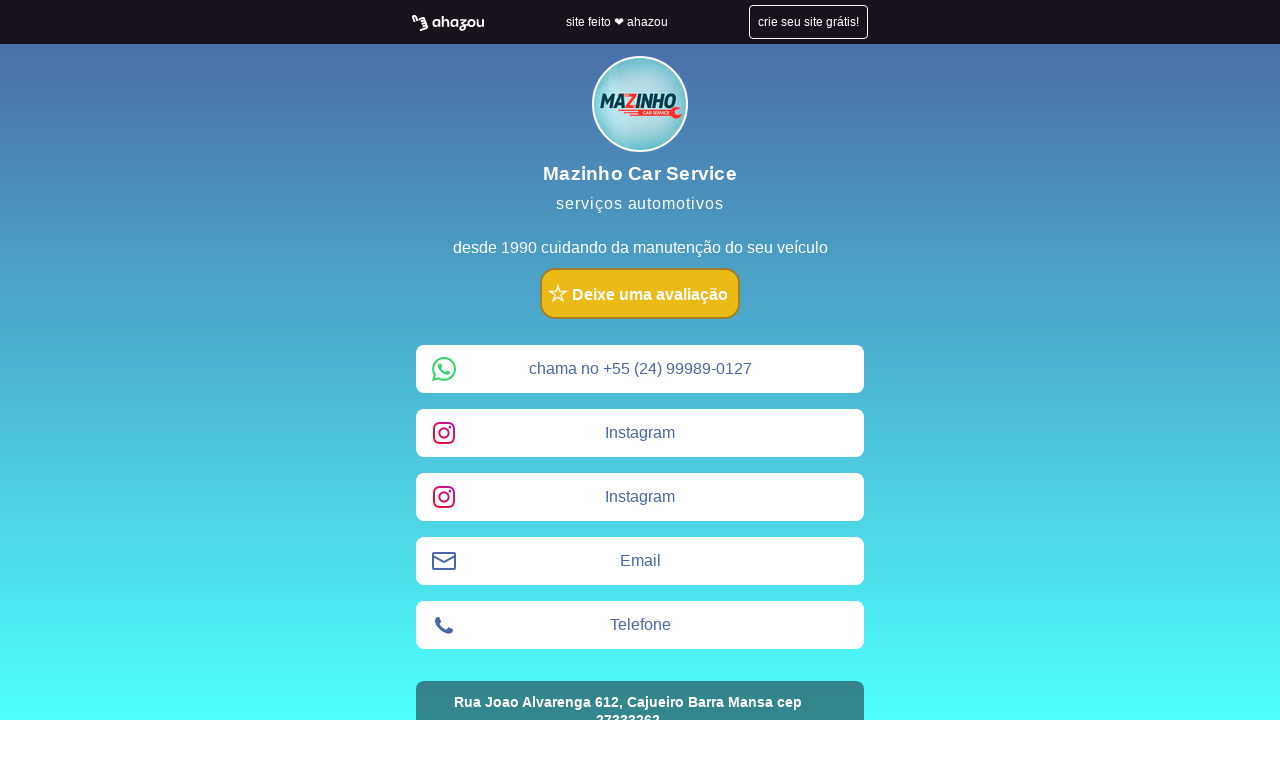

--- FILE ---
content_type: text/html; charset=utf-8
request_url: https://me.ahazou.com/mazinho-car-service
body_size: 11706
content:
<!DOCTYPE html><html lang="pt-BR" amp i-amphtml-layout i-amphtml-no-boilerplate transformed="self;v=1"><head><meta charset="utf-8"><meta name="viewport" content="width=device-width,minimum-scale=1,initial-scale=1"><meta name="description" content="desde 1990 cuidando da manutenção do seu veículo em serviços automotivos" class="jsx-3863379991"><meta name="theme-color" content="#4B66A3" class="jsx-3863379991"><meta property="og:locale" content="pt_BR" class="jsx-3863379991"><meta property="og:url" content="https://me.ahazou.com/mazinho-car-service" class="jsx-3863379991"><meta property="og:title" content="Mazinho Car Service - serviços automotivos - serviços automotivos" class="jsx-3863379991"><meta property="og:site_name" content="Cartão de visita de Mazinho Car Service - serviços automotivos" class="jsx-3863379991"><meta property="og:description" content="desde 1990 cuidando da manutenção do seu veículo" class="jsx-3863379991"><meta property="og:image" content="https://platform-images.dev.cloud.ahazou.com/60b9367d5996d50001bc18af/logos/mazinho-car-service-servicos-automotivos-c2fa18a4-64ab-4428-9a71-719b1efba48d.jpeg" class="jsx-3863379991"><meta property="og:image:type" content="image/jpeg" class="jsx-3863379991"><meta property="og:image:width" content="96" class="jsx-3863379991"><meta property="og:image:height" content="96" class="jsx-3863379991"><meta property="og:type" content="website" class="jsx-3863379991"><meta name="twitter:card" content="summary" class="jsx-3863379991"><meta name="twitter:url" content="https://me.ahazou.com/mazinho-car-service" class="jsx-3863379991"><meta name="twitter:site" content="https://me.ahazou.com/mazinho-car-service" class="jsx-3863379991"><meta name="twitter:title" content="Mazinho Car Service - serviços automotivos" class="jsx-3863379991"><meta name="twitter:description" content="desde 1990 cuidando da manutenção do seu veículo" class="jsx-3863379991"><meta name="twitter:image" content="https://platform-images.dev.cloud.ahazou.com/60b9367d5996d50001bc18af/logos/mazinho-car-service-servicos-automotivos-c2fa18a4-64ab-4428-9a71-719b1efba48d.jpeg" class="jsx-3863379991"><meta name="google-site-verification" content="Sz9UNpTaazS1NvE-RgSTm7t2fU68qTpqYMNJ1HynTfs" class="jsx-3863379991"><meta name="robots" content="index, follow" class="jsx-3863379991"><meta name="next-head-count" content="29"><meta name="next-font-preconnect"><style amp-runtime i-amphtml-version="012507172035000">html{overflow-x:hidden!important}html.i-amphtml-fie{height:100%!important;width:100%!important}html:not([amp4ads]),html:not([amp4ads]) body{height:auto!important}html:not([amp4ads]) body{margin:0!important}body{-webkit-text-size-adjust:100%;-moz-text-size-adjust:100%;-ms-text-size-adjust:100%;text-size-adjust:100%}html.i-amphtml-singledoc.i-amphtml-embedded{-ms-touch-action:pan-y pinch-zoom;touch-action:pan-y pinch-zoom}html.i-amphtml-fie>body,html.i-amphtml-singledoc>body{overflow:visible!important}html.i-amphtml-fie:not(.i-amphtml-inabox)>body,html.i-amphtml-singledoc:not(.i-amphtml-inabox)>body{position:relative!important}html.i-amphtml-ios-embed-legacy>body{overflow-x:hidden!important;overflow-y:auto!important;position:absolute!important}html.i-amphtml-ios-embed{overflow-y:auto!important;position:static}#i-amphtml-wrapper{overflow-x:hidden!important;overflow-y:auto!important;position:absolute!important;top:0!important;left:0!important;right:0!important;bottom:0!important;margin:0!important;display:block!important}html.i-amphtml-ios-embed.i-amphtml-ios-overscroll,html.i-amphtml-ios-embed.i-amphtml-ios-overscroll>#i-amphtml-wrapper{-webkit-overflow-scrolling:touch!important}#i-amphtml-wrapper>body{position:relative!important;border-top:1px solid transparent!important}#i-amphtml-wrapper+body{visibility:visible}#i-amphtml-wrapper+body .i-amphtml-lightbox-element,#i-amphtml-wrapper+body[i-amphtml-lightbox]{visibility:hidden}#i-amphtml-wrapper+body[i-amphtml-lightbox] .i-amphtml-lightbox-element{visibility:visible}#i-amphtml-wrapper.i-amphtml-scroll-disabled,.i-amphtml-scroll-disabled{overflow-x:hidden!important;overflow-y:hidden!important}amp-instagram{padding:54px 0px 0px!important;background-color:#fff}amp-iframe iframe{box-sizing:border-box!important}[amp-access][amp-access-hide]{display:none}[subscriptions-dialog],body:not(.i-amphtml-subs-ready) [subscriptions-action],body:not(.i-amphtml-subs-ready) [subscriptions-section]{display:none!important}amp-experiment,amp-live-list>[update]{display:none}amp-list[resizable-children]>.i-amphtml-loading-container.amp-hidden{display:none!important}amp-list [fetch-error],amp-list[load-more] [load-more-button],amp-list[load-more] [load-more-end],amp-list[load-more] [load-more-failed],amp-list[load-more] [load-more-loading]{display:none}amp-list[diffable] div[role=list]{display:block}amp-story-page,amp-story[standalone]{min-height:1px!important;display:block!important;height:100%!important;margin:0!important;padding:0!important;overflow:hidden!important;width:100%!important}amp-story[standalone]{background-color:#000!important;position:relative!important}amp-story-page{background-color:#757575}amp-story .amp-active>div,amp-story .i-amphtml-loader-background{display:none!important}amp-story-page:not(:first-of-type):not([distance]):not([active]){transform:translateY(1000vh)!important}amp-autocomplete{position:relative!important;display:inline-block!important}amp-autocomplete>input,amp-autocomplete>textarea{padding:0.5rem;border:1px solid rgba(0,0,0,.33)}.i-amphtml-autocomplete-results,amp-autocomplete>input,amp-autocomplete>textarea{font-size:1rem;line-height:1.5rem}[amp-fx^=fly-in]{visibility:hidden}amp-script[nodom],amp-script[sandboxed]{position:fixed!important;top:0!important;width:1px!important;height:1px!important;overflow:hidden!important;visibility:hidden}
/*# sourceURL=/css/ampdoc.css*/[hidden]{display:none!important}.i-amphtml-element{display:inline-block}.i-amphtml-blurry-placeholder{transition:opacity 0.3s cubic-bezier(0.0,0.0,0.2,1)!important;pointer-events:none}[layout=nodisplay]:not(.i-amphtml-element){display:none!important}.i-amphtml-layout-fixed,[layout=fixed][width][height]:not(.i-amphtml-layout-fixed){display:inline-block;position:relative}.i-amphtml-layout-responsive,[layout=responsive][width][height]:not(.i-amphtml-layout-responsive),[width][height][heights]:not([layout]):not(.i-amphtml-layout-responsive),[width][height][sizes]:not(img):not([layout]):not(.i-amphtml-layout-responsive){display:block;position:relative}.i-amphtml-layout-intrinsic,[layout=intrinsic][width][height]:not(.i-amphtml-layout-intrinsic){display:inline-block;position:relative;max-width:100%}.i-amphtml-layout-intrinsic .i-amphtml-sizer{max-width:100%}.i-amphtml-intrinsic-sizer{max-width:100%;display:block!important}.i-amphtml-layout-container,.i-amphtml-layout-fixed-height,[layout=container],[layout=fixed-height][height]:not(.i-amphtml-layout-fixed-height){display:block;position:relative}.i-amphtml-layout-fill,.i-amphtml-layout-fill.i-amphtml-notbuilt,[layout=fill]:not(.i-amphtml-layout-fill),body noscript>*{display:block;overflow:hidden!important;position:absolute;top:0;left:0;bottom:0;right:0}body noscript>*{position:absolute!important;width:100%;height:100%;z-index:2}body noscript{display:inline!important}.i-amphtml-layout-flex-item,[layout=flex-item]:not(.i-amphtml-layout-flex-item){display:block;position:relative;-ms-flex:1 1 auto;flex:1 1 auto}.i-amphtml-layout-fluid{position:relative}.i-amphtml-layout-size-defined{overflow:hidden!important}.i-amphtml-layout-awaiting-size{position:absolute!important;top:auto!important;bottom:auto!important}i-amphtml-sizer{display:block!important}@supports (aspect-ratio:1/1){i-amphtml-sizer.i-amphtml-disable-ar{display:none!important}}.i-amphtml-blurry-placeholder,.i-amphtml-fill-content{display:block;height:0;max-height:100%;max-width:100%;min-height:100%;min-width:100%;width:0;margin:auto}.i-amphtml-layout-size-defined .i-amphtml-fill-content{position:absolute;top:0;left:0;bottom:0;right:0}.i-amphtml-replaced-content,.i-amphtml-screen-reader{padding:0!important;border:none!important}.i-amphtml-screen-reader{position:fixed!important;top:0px!important;left:0px!important;width:4px!important;height:4px!important;opacity:0!important;overflow:hidden!important;margin:0!important;display:block!important;visibility:visible!important}.i-amphtml-screen-reader~.i-amphtml-screen-reader{left:8px!important}.i-amphtml-screen-reader~.i-amphtml-screen-reader~.i-amphtml-screen-reader{left:12px!important}.i-amphtml-screen-reader~.i-amphtml-screen-reader~.i-amphtml-screen-reader~.i-amphtml-screen-reader{left:16px!important}.i-amphtml-unresolved{position:relative;overflow:hidden!important}.i-amphtml-select-disabled{-webkit-user-select:none!important;-ms-user-select:none!important;user-select:none!important}.i-amphtml-notbuilt,[layout]:not(.i-amphtml-element),[width][height][heights]:not([layout]):not(.i-amphtml-element),[width][height][sizes]:not(img):not([layout]):not(.i-amphtml-element){position:relative;overflow:hidden!important;color:transparent!important}.i-amphtml-notbuilt:not(.i-amphtml-layout-container)>*,[layout]:not([layout=container]):not(.i-amphtml-element)>*,[width][height][heights]:not([layout]):not(.i-amphtml-element)>*,[width][height][sizes]:not([layout]):not(.i-amphtml-element)>*{display:none}amp-img:not(.i-amphtml-element)[i-amphtml-ssr]>img.i-amphtml-fill-content{display:block}.i-amphtml-notbuilt:not(.i-amphtml-layout-container),[layout]:not([layout=container]):not(.i-amphtml-element),[width][height][heights]:not([layout]):not(.i-amphtml-element),[width][height][sizes]:not(img):not([layout]):not(.i-amphtml-element){color:transparent!important;line-height:0!important}.i-amphtml-ghost{visibility:hidden!important}.i-amphtml-element>[placeholder],[layout]:not(.i-amphtml-element)>[placeholder],[width][height][heights]:not([layout]):not(.i-amphtml-element)>[placeholder],[width][height][sizes]:not([layout]):not(.i-amphtml-element)>[placeholder]{display:block;line-height:normal}.i-amphtml-element>[placeholder].amp-hidden,.i-amphtml-element>[placeholder].hidden{visibility:hidden}.i-amphtml-element:not(.amp-notsupported)>[fallback],.i-amphtml-layout-container>[placeholder].amp-hidden,.i-amphtml-layout-container>[placeholder].hidden{display:none}.i-amphtml-layout-size-defined>[fallback],.i-amphtml-layout-size-defined>[placeholder]{position:absolute!important;top:0!important;left:0!important;right:0!important;bottom:0!important;z-index:1}amp-img[i-amphtml-ssr]:not(.i-amphtml-element)>[placeholder]{z-index:auto}.i-amphtml-notbuilt>[placeholder]{display:block!important}.i-amphtml-hidden-by-media-query{display:none!important}.i-amphtml-element-error{background:red!important;color:#fff!important;position:relative!important}.i-amphtml-element-error:before{content:attr(error-message)}i-amp-scroll-container,i-amphtml-scroll-container{position:absolute;top:0;left:0;right:0;bottom:0;display:block}i-amp-scroll-container.amp-active,i-amphtml-scroll-container.amp-active{overflow:auto;-webkit-overflow-scrolling:touch}.i-amphtml-loading-container{display:block!important;pointer-events:none;z-index:1}.i-amphtml-notbuilt>.i-amphtml-loading-container{display:block!important}.i-amphtml-loading-container.amp-hidden{visibility:hidden}.i-amphtml-element>[overflow]{cursor:pointer;position:relative;z-index:2;visibility:hidden;display:initial;line-height:normal}.i-amphtml-layout-size-defined>[overflow]{position:absolute}.i-amphtml-element>[overflow].amp-visible{visibility:visible}template{display:none!important}.amp-border-box,.amp-border-box *,.amp-border-box :after,.amp-border-box :before{box-sizing:border-box}amp-pixel{display:none!important}amp-analytics,amp-auto-ads,amp-story-auto-ads{position:fixed!important;top:0!important;width:1px!important;height:1px!important;overflow:hidden!important;visibility:hidden}amp-story{visibility:hidden!important}html.i-amphtml-fie>amp-analytics{position:initial!important}[visible-when-invalid]:not(.visible),form [submit-error],form [submit-success],form [submitting]{display:none}amp-accordion{display:block!important}@media (min-width:1px){:where(amp-accordion>section)>:first-child{margin:0;background-color:#efefef;padding-right:20px;border:1px solid #dfdfdf}:where(amp-accordion>section)>:last-child{margin:0}}amp-accordion>section{float:none!important}amp-accordion>section>*{float:none!important;display:block!important;overflow:hidden!important;position:relative!important}amp-accordion,amp-accordion>section{margin:0}amp-accordion:not(.i-amphtml-built)>section>:last-child{display:none!important}amp-accordion:not(.i-amphtml-built)>section[expanded]>:last-child{display:block!important}
/*# sourceURL=/css/ampshared.css*/</style><script async src="https://cdn.ampproject.org/v0.mjs" type="module" crossorigin="anonymous"></script><script async nomodule src="https://cdn.ampproject.org/v0.js" crossorigin="anonymous"></script><script async src="https://cdn.ampproject.org/v0/amp-analytics-0.1.mjs" custom-element="amp-analytics" type="module" crossorigin="anonymous"></script><script async nomodule src="https://cdn.ampproject.org/v0/amp-analytics-0.1.js" crossorigin="anonymous" custom-element="amp-analytics"></script><script async src="https://cdn.ampproject.org/v0/amp-form-0.1.mjs" custom-element="amp-form" type="module" crossorigin="anonymous"></script><script async nomodule src="https://cdn.ampproject.org/v0/amp-form-0.1.js" crossorigin="anonymous" custom-element="amp-form"></script><script async src="https://cdn.ampproject.org/v0/amp-lightbox-0.1.mjs" custom-element="amp-lightbox" type="module" crossorigin="anonymous"></script><script async nomodule src="https://cdn.ampproject.org/v0/amp-lightbox-0.1.js" crossorigin="anonymous" custom-element="amp-lightbox"></script><link rel="icon" sizes="192x192" href="/static/images/homeicon-192x192.png" class="jsx-3863379991"><link rel="icon" href="/favicon.ico" class="jsx-3863379991"><script type="application/ld+json" class="jsx-4f84f01344132ab6">{"@context":"https://schema.org","@type":"LocalBusiness","image":"https://platform-images.dev.cloud.ahazou.com/60b9367d5996d50001bc18af/logos/mazinho-car-service-servicos-automotivos-c2fa18a4-64ab-4428-9a71-719b1efba48d.jpeg","name":"Mazinho Car Service","url":"https://ahz.bio/mazinho-car-service","telephone":"+55 (24) 99989-0127","address":{"@type":"PostalAddress","addressLocality":"Rua Joao Alvarenga 612, Cajueiro Barra Mansa cep 27333262"},"priceRange":"$","aggregateRating":null,"review":[]}</script><title class="jsx-3863379991">Mazinho Car Service - serviços automotivos</title><link rel="apple-touch-icon" href="/static/images/homeicon-192x192.png" class="jsx-3863379991"><link rel="manifest" href="/manifest.json" class="jsx-3863379991"><link rel="amphtml" href="https://me.ahazou.com/mazinho-car-service" class="jsx-3863379991"><link rel="canonical" href="https://me.ahazou.com/mazinho-car-service" class="jsx-3863379991"><style amp-custom>.lightboxWrapper.jsx-100746c5370cba4f{color:#fff;width:100%;height:100%;display:-webkit-box;display:-webkit-flex;display:-moz-box;display:-ms-flexbox;display:flex;-webkit-box-align:center;-webkit-align-items:center;-moz-box-align:center;-ms-flex-align:center;align-items:center;-webkit-box-pack:center;-webkit-justify-content:center;-moz-box-pack:center;-ms-flex-pack:center;justify-content:center}.lightboxContent.jsx-100746c5370cba4f{max-width:90vw;background:#fff;-webkit-box-shadow:0 4px 16px rgba(25,18,28,.16);-moz-box-shadow:0 4px 16px rgba(25,18,28,.16);box-shadow:0 4px 16px rgba(25,18,28,.16);-webkit-border-radius:16px;-moz-border-radius:16px;border-radius:16px;padding:16px;position:relative;color:#000}.buttonClose.jsx-100746c5370cba4f{margin:0 0 0 auto}.c-theme.jsx-2685190678,.c-theme.jsx-2685190678 .jsx-2685190678,.c-theme.jsx-2685190678 svg.jsx-2685190678,.c-theme.jsx-2685190678 svg.jsx-2685190678>path.jsx-2685190678{color:#4b66a3;fill:#4b66a3}.amp-button.jsx-2685190678 span.jsx-2685190678{color:#4b66a3;text-align:center;display:inline-block;overflow-wrap:break-word;word-wrap:break-word;-webkit-hyphens:auto;-moz-hyphens:auto;-ms-hyphens:auto;hyphens:auto;max-width:100%}.row.jsx-2685190678{margin:8px 0}.c-theme.jsx-1455178088,.c-theme.jsx-1455178088 .jsx-1455178088,.c-theme.jsx-1455178088 svg.jsx-1455178088,.c-theme.jsx-1455178088 svg.jsx-1455178088>path.jsx-1455178088{color:#4b66a3;fill:#4b66a3}.amp-button.jsx-1455178088 span.jsx-1455178088{color:#4b66a3;text-align:center}.row.jsx-1455178088{margin:8px 0}.lightboxContainer.jsx-1455178088{background:rgba(0,0,0,.8);position:absolute}.lightboxContainer.jsx-1455178088,.lightboxWrapper.jsx-1455178088{width:100%;height:100%;display:-webkit-box;display:-webkit-flex;display:-moz-box;display:-ms-flexbox;display:flex;-webkit-box-align:center;-webkit-align-items:center;-moz-box-align:center;-ms-flex-align:center;align-items:center;-webkit-box-pack:center;-webkit-justify-content:center;-moz-box-pack:center;-ms-flex-pack:center;justify-content:center}.lightboxWrapper.jsx-1455178088{color:#fff}.lightboxContent.jsx-1455178088{max-width:90vw;background:#fff;-webkit-box-shadow:0 4px 16px rgba(25,18,28,.16);-moz-box-shadow:0 4px 16px rgba(25,18,28,.16);box-shadow:0 4px 16px rgba(25,18,28,.16);-webkit-border-radius:16px;-moz-border-radius:16px;border-radius:16px;padding:16px;position:relative;color:#000}.buttonClose.jsx-1455178088{margin:0 0 0 auto}.card.jsx-1e913c76a68b01bb{display:-webkit-box;display:-webkit-flex;display:-moz-box;display:-ms-flexbox;display:flex;-webkit-box-orient:horizontal;-webkit-box-direction:normal;-webkit-flex-flow:row wrap;-moz-box-orient:horizontal;-moz-box-direction:normal;-ms-flex-flow:row wrap;flex-flow:row wrap;-webkit-box-align:center;-webkit-align-items:center;-moz-box-align:center;-ms-flex-align:center;align-items:center;-webkit-box-pack:center;-webkit-justify-content:center;-moz-box-pack:center;-ms-flex-pack:center;justify-content:center;padding:16px 56px;background:-webkit-linear-gradient(340.79deg,#7900ad,#3a0053);background:-moz-linear-gradient(340.79deg,#7900ad,#3a0053);background:-o-linear-gradient(340.79deg,#7900ad,#3a0053);background:linear-gradient(109.21deg,#7900ad,#3a0053);-webkit-box-sizing:border-box;-moz-box-sizing:border-box;box-sizing:border-box;-webkit-border-radius:8px;-moz-border-radius:8px;border-radius:8px;margin:32px 0 0;font-size:16px;color:#fff;width:100%;text-align:center}.card.jsx-1e913c76a68b01bb a.jsx-1e913c76a68b01bb{text-decoration:none}.ahzBannerContainer.jsx-20d11ef064f68cb1{background:#19121c;max-height:44px;-webkit-box-pack:center;-webkit-justify-content:center;-moz-box-pack:center;-ms-flex-pack:center;justify-content:center;color:#fff;position:fixed;top:0;left:0;font-size:12px;right:0;z-index:9999}.ahzBannerContainer-wrapper.jsx-20d11ef064f68cb1,.ahzBannerContainer.jsx-20d11ef064f68cb1{display:-webkit-box;display:-webkit-flex;display:-moz-box;display:-ms-flexbox;display:flex}.ahzBannerContainer-wrapper.jsx-20d11ef064f68cb1{width:100%;max-width:480px;padding:8px 12px;text-align:center;-webkit-box-align:center;-webkit-align-items:center;-moz-box-align:center;-ms-flex-align:center;align-items:center;-webkit-box-pack:justify;-webkit-justify-content:space-between;-moz-box-pack:justify;-ms-flex-pack:justify;justify-content:space-between;text-decoration:none}.ahzBannerContainer-text.jsx-20d11ef064f68cb1{line-height:12px;margin:0 16px}.ahzBannerContainer-button.jsx-20d11ef064f68cb1{padding:4px 8px;border:1px solid#fff;-webkit-border-radius:4px;-moz-border-radius:4px;border-radius:4px;display:-webkit-box;display:-webkit-flex;display:-moz-box;display:-ms-flexbox;display:flex;-webkit-box-align:center;-webkit-align-items:center;-moz-box-align:center;-ms-flex-align:center;align-items:center;text-align:center}html{-ms-touch-action:-ms-manipulation;-ms-touch-action:manipulation;touch-action:manipulation;line-height:1.15;text-size-adjust:100%;-webkit-text-size-adjust:100%}body{margin:0;font-size:16px;font-family:Inter,sans-serif;background:#fff;color:#000;line-height:1.5rem;min-width:315px;min-height:100vh;overflow-x:hidden;-webkit-font-smoothing:antialiased;scroll-behavior:smooth;text-rendering:optimizeSpeed}h1{font-size:2em;margin:.67em 0}a{background-color:transparent;-webkit-text-decoration-skip:objects}b,strong{font-weight:inherit;font-weight:bolder}small{font-size:80%}img{border-style:none}svg:not(:root){overflow:hidden}button,input,optgroup,select,textarea{font-family:sans-serif;font-size:100%;line-height:1.15;margin:0}button,input{overflow:visible}button,select{text-transform:none}[type=reset],[type=submit],button,html [type=button]{-webkit-appearance:button}[hidden],template{display:none}*{-webkit-box-sizing:border-box;-moz-box-sizing:border-box;box-sizing:border-box}main{margin:0 auto;color:#fff;width:100vw;min-height:100vh;max-width:100%;top:0;bottom:0}main.themable{background-image:-webkit-linear-gradient(top,rgba(72,0,102,.6) 0,rgba(170,0,173,0) 100%);background-image:-moz-linear-gradient(top,rgba(72,0,102,.6) 0,rgba(170,0,173,0) 100%);background-image:-o-linear-gradient(top,rgba(72,0,102,.6) 0,rgba(170,0,173,0) 100%);background-image:linear-gradient(180deg,rgba(72,0,102,.6) 0,rgba(170,0,173,0) 100%);background-color:#4fffff;background-repeat:no-repeat;background-attachment:fixed}p{padding:0;margin:0}.h1,h1{line-height:2.25rem}.h1,.h2,h1,h2{font-size:2rem}.h3,h3{font-size:1rem;line-height:1.25rem}.h4,h4{font-size:.925rem;line-height:1rem}h1,h2,h3,h4,h5,h6{margin:0;padding:0;font-weight:600;letter-spacing:.06em}a,a:active,a:visited{color:inherit}.amp-container{width:100%}.amp-icon svg{max-width:100%;max-height:100%}.amp-icon-l{width:32px;height:32px}.header-infos{margin-bottom:32px}.container-max{max-width:480px;margin:0 auto;padding:48px 16px;display:-webkit-box;display:-webkit-flex;display:-moz-box;display:-ms-flexbox;display:flex;-webkit-box-orient:vertical;-webkit-box-direction:normal;-webkit-flex-direction:column;-moz-box-orient:vertical;-moz-box-direction:normal;-ms-flex-direction:column;flex-direction:column;-webkit-box-pack:center;-webkit-justify-content:center;-moz-box-pack:center;-ms-flex-pack:center;justify-content:center}.bold{font-weight:500}.center{text-align:center}.border-box{-webkit-box-sizing:border-box;-moz-box-sizing:border-box;box-sizing:border-box}.mt0{margin-top:0}.mt1{margin-top:.5rem}.mt2{margin-top:1rem}.mb2{margin-bottom:1rem}.flex{display:box;display:flexbox;display:-webkit-box;display:-webkit-flex;display:-moz-box;display:-ms-flexbox;display:flex}.flex-column{box-orient:vertical;box-direction:normal;-webkit-box-orient:vertical;-webkit-box-direction:normal;-webkit-flex-direction:column;-moz-box-orient:vertical;-moz-box-direction:normal;-ms-flex-direction:column;flex-direction:column}.items-center{box-align:center;flex-align:center;-webkit-box-align:center;-webkit-align-items:center;-moz-box-align:center;-ms-flex-align:center;align-items:center}.absolute{position:absolute}.left-12{left:12px}.amp-button,.amp-button-round,.amp-button-round-extra-small,.amp-button-round-small,.amp-button-small{display:-webkit-box;display:-webkit-flex;display:-moz-box;display:-ms-flexbox;display:flex;-webkit-box-align:center;-webkit-align-items:center;-moz-box-align:center;-ms-flex-align:center;align-items:center;-webkit-box-pack:center;-webkit-justify-content:center;-moz-box-pack:center;-ms-flex-pack:center;justify-content:center;border:none;letter-spacing:0;cursor:pointer;-webkit-transition:all .2s ease;-moz-transition:all .2s ease;-o-transition:all .2s ease;transition:all .2s ease;text-transform:none;text-decoration:none;line-height:1em;outline:none;-webkit-tap-highlight-color:transparent;min-height:48px;padding:12px calc(32px + 16px);font-size:1rem;font-weight:500;-webkit-border-radius:48px;-moz-border-radius:48px;border-radius:48px;color:#53445b;background:#f3f2f4;position:relative}.amp-contact-button{-webkit-border-radius:8px;-moz-border-radius:8px;border-radius:8px}.bg-light{background-color:#fff}.fieldTextAMP{border:1px solid#b9b3bc;-webkit-box-sizing:border-box;-moz-box-sizing:border-box;box-sizing:border-box;-webkit-border-radius:8px;-moz-border-radius:8px;border-radius:8px;padding:12px;margin:16px 0;width:100%}.fieldTextAMP:focus{outline:0 none;border:1px solid#56007b}.fieldTextAMP[aria-invalid=true].user-invalid{border-color:red}.fieldTextAMP[aria-invalid=true].user-invalid+p{display:none}.fieldTextAMP.fieldTextWithHelper{margin-bottom:0}.fieldTextHelp{margin:4px 0 16px 12px}.buttonAMP{display:-webkit-inline-box;display:-webkit-inline-flex;display:-moz-inline-box;display:-ms-inline-flexbox;display:inline-flex;-webkit-box-orient:horizontal;-webkit-box-direction:normal;-webkit-flex-direction:row;-moz-box-orient:horizontal;-moz-box-direction:normal;-ms-flex-direction:row;flex-direction:row;-webkit-box-pack:center;-webkit-justify-content:center;-moz-box-pack:center;-ms-flex-pack:center;justify-content:center;-webkit-box-align:center;-webkit-align-items:center;-moz-box-align:center;-ms-flex-align:center;align-items:center;padding:12px;margin:12px 0;font-weight:500;font-size:16px;line-height:130%;border:0}.buttonAMP.withPrefixIcon{position:relative}.buttonAMP.variantSecondary{background:#f3f2f4;-webkit-border-radius:64px;-moz-border-radius:64px;border-radius:64px;color:#53445b}html .buttonAMP.variantSecondary svg{fill:#6a5d70}.buttonAMP.displayCircular{padding:0;line-height:12px}.buttonAMP.fullSize{width:100%}.typography{font-style:normal}.typography.displayM{font-weight:700;font-size:19px;line-height:130%;color:#000}.typography.bodyS{font-weight:400;font-size:14px;line-height:150%;color:#7d7283}.typography.bodyXS{font-weight:400;font-size:12px;line-height:130%;color:#7d7283}.typography.error{color:red}.poweredBy{display:-webkit-box;display:-webkit-flex;display:-moz-box;display:-ms-flexbox;display:flex;-webkit-box-pack:justify;-webkit-justify-content:space-between;-moz-box-pack:justify;-ms-flex-pack:justify;justify-content:space-between;-webkit-box-align:center;-webkit-align-items:center;-moz-box-align:center;-ms-flex-align:center;align-items:center;-webkit-box-orient:horizontal;-webkit-box-direction:normal;-webkit-flex-direction:row;-moz-box-orient:horizontal;-moz-box-direction:normal;-ms-flex-direction:row;flex-direction:row;margin-bottom:24px;text-decoration:none;width:150px}.amp-button span{font-family:Inter,sans-serif}.section_title{line-height:130%;text-align:center;letter-spacing:.25px;font-weight:700;font-size:19px;margin:0 0 8px}.row{margin:var(--spacing-l)0}.row .full{width:100%}.logos-item-wrap img,.user_logo .amp-img img{-o-object-fit:contain;object-fit:contain}.user_logo{width:96px;height:96px;overflow:hidden;display:-webkit-box;display:-webkit-flex;display:-moz-box;display:-ms-flexbox;display:flex;-webkit-box-align:center;-webkit-align-items:center;-moz-box-align:center;-ms-flex-align:center;align-items:center;-webkit-box-pack:center;-webkit-justify-content:center;-moz-box-pack:center;-ms-flex-pack:center;justify-content:center;-webkit-border-radius:50%;-moz-border-radius:50%;border-radius:50%;border:2px solid#fff;background-color:#fff;position:relative}.user_logo img{-o-object-fit:contain;object-fit:contain}.buttom_review{background:#ebba17;margin:10px;text-decoration:none;padding:10px;-webkit-border-radius:15px;-moz-border-radius:15px;border-radius:15px;font-weight:700;border:2px solid#a17e27}.rating_point{-webkit-border-radius:50%;-moz-border-radius:50%;border-radius:50%;border:solid 1px#d7ae48;padding:10px 5px;font-size:20px;font-weight:900;background:-webkit-linear-gradient(bottom,rgba(215,174,72,.1),rgba(215,174,72,.1)),-webkit-linear-gradient(top,rgba(231,172,26,.16) 0,rgba(215,174,72,.16) .01%);background:-moz-linear-gradient(bottom,rgba(215,174,72,.1),rgba(215,174,72,.1)),-moz-linear-gradient(top,rgba(231,172,26,.16) 0,rgba(215,174,72,.16) .01%);background:-o-linear-gradient(bottom,rgba(215,174,72,.1),rgba(215,174,72,.1)),-o-linear-gradient(top,rgba(231,172,26,.16) 0,rgba(215,174,72,.16) .01%);background:linear-gradient(0deg,rgba(215,174,72,.1),rgba(215,174,72,.1)),linear-gradient(180deg,rgba(231,172,26,.16) 0,rgba(215,174,72,.16) .01%);color:#d7ae48;z-index:10;margin-top:-20px;margin-left:70px}.row.footer-infos{margin-top:0}.user_title{font-weight:900;font-size:28px;margin:16px 0 8px}.user_industry{font-weight:400;font-size:16px;margin:0 0 24px;text-align:center}.address-box,.user_bio,.user_industry{line-height:130%}.address-box{background-color:rgba(25,18,28,.5);-webkit-border-radius:8px;-moz-border-radius:8px;border-radius:8px;color:#fff;fill:#fff;font-size:14px;margin:16px 0 0;padding:12px 16px;min-height:48px;text-align:center;position:relative;display:-webkit-box;display:-webkit-flex;display:-moz-box;display:-ms-flexbox;display:flex;-webkit-box-align:center;-webkit-align-items:center;-moz-box-align:center;-ms-flex-align:center;align-items:center;-webkit-box-pack:center;-webkit-justify-content:center;-moz-box-pack:center;-ms-flex-pack:center;justify-content:center;width:100%}.address-box .icon{margin-right:auto}.address-box .text{word-wrap:break-word;-webkit-hyphens:auto;-moz-hyphens:auto;-ms-hyphens:auto;hyphens:auto;font-style:normal;max-width:100%;margin-left:-32px;text-align:center;width:100%;padding:0 0 0 40px;display:block;margin-right:32px}.row{margin:8px 0}.footer-wrapper{position:static;bottom:0;display:-webkit-box;display:-webkit-flex;display:-moz-box;display:-ms-flexbox;display:flex;-webkit-box-pack:center;-webkit-justify-content:center;-moz-box-pack:center;-ms-flex-pack:center;justify-content:center;width:100%;left:0;-webkit-flex-wrap:wrap;-ms-flex-wrap:wrap;flex-wrap:wrap;margin:40px 0 -8px}</style></head><body><!-- __NEXT_DATA__ --><amp-analytics config="https://www.googletagmanager.com/amp.json?id=GTM-MCX98CJ&amp;gtm.url=SOURCE_URL" data-credentials="include" class="i-amphtml-layout-fixed i-amphtml-layout-size-defined" style="width:1px;height:1px;" i-amphtml-layout="fixed"></amp-analytics><amp-analytics type="googleanalytics" class="i-amphtml-layout-fixed i-amphtml-layout-size-defined" style="width:1px;height:1px;" i-amphtml-layout="fixed"></amp-analytics><amp-analytics id="ga4" type="googleanalytics" config="https://amp.analytics-debugger.com/ga4.json" data-credentials="include" class="i-amphtml-layout-fixed i-amphtml-layout-size-defined" style="width:1px;height:1px;" i-amphtml-layout="fixed"><script id="ga4analytics" type="application/json">{"vars":{"GA4_MEASUREMENT_ID":"G-SWVPMNW3GQ","GA4_ENDPOINT_HOSTNAME":"www.google-analytics.com","DEFAULT_PAGEVIEW_ENABLED":true,"GOOGLE_CONSENT_ENABLED":false,"WEBVITALS_TRACKING":false,"PERFORMANCE_TIMING_TRACKING":false,"SEND_DOUBLECLICK_BEACON":false},"triggers":{"mailtos":{"on":"click","selector":"#captureLeadOpen","request":"ga4Event","vars":{"ga4_event_name":"${outboundAction}"},"extraUrlParams":{"event__str_value":"${outboundLabel}"}},"track":{"on":"click","selector":"a","request":"ga4Event","vars":{"ga4_event_name":"${outboundAction}"},"extraUrlParams":{"event__str_value":"${outboundLabel}"}}}}</script></amp-analytics><amp-analytics type="amplitude" id="amplitude" class="i-amphtml-layout-fixed i-amphtml-layout-size-defined" style="width:1px;height:1px;" i-amphtml-layout="fixed"></amp-analytics><main class="jsx-3863379991 themable"><section class="head container-max amp-container border-box pl3 pr3"><div class="jsx-4f84f01344132ab6 row header-infos"><div class="jsx-4f84f01344132ab6 flex flex-column items-center center"><div style="margin-bottom:10px" class="jsx-4f84f01344132ab6 user_logo"><amp-img src="https://img.ahazou.com/ahz-platform-users/60b9367d5996d50001bc18af/logos/mazinho-car-service-servicos-automotivos-c2fa18a4-64ab-4428-9a71-719b1efba48d.jpeg" layout="fixed" width="92" height="92" data-hero alt="Mazinho Car Service - serviços automotivos - desde 1990 cuidando da manutenção do seu veículo" class="jsx-4f84f01344132ab6 user_avatar i-amphtml-layout-fixed i-amphtml-layout-size-defined" i-amphtml-ssr style="width:92px;height:92px;" i-amphtml-layout="fixed"><img class="i-amphtml-fill-content i-amphtml-replaced-content" decoding="async" alt="Mazinho Car Service - serviços automotivos - desde 1990 cuidando da manutenção do seu veículo" src="https://img.ahazou.com/ahz-platform-users/60b9367d5996d50001bc18af/logos/mazinho-car-service-servicos-automotivos-c2fa18a4-64ab-4428-9a71-719b1efba48d.jpeg"></amp-img></div><h1 class="jsx-4f84f01344132ab6 section_title mt2">Mazinho Car Service</h1><h2 class="jsx-4f84f01344132ab6 user_industry mt0 mb2">serviços automotivos</h2><p class="jsx-4f84f01344132ab6 user_bio center">desde 1990 cuidando da manutenção do seu veículo</p><a href="/mazinho-car-service/review" class="jsx-4f84f01344132ab6 CardSocial_type_rate buttom_review"><span style="gap:0.5rem" class="jsx-4f84f01344132ab6 CardSocial_Link"><amp-img alt="star white" src="/static/images/star-placeholder-white.svg" width="20" height="20" style="width:20px;height:20px;top:3px;right:4px" class="jsx-4f84f01344132ab6 i-amphtml-layout-fixed i-amphtml-layout-size-defined" i-amphtml-layout="fixed"></amp-img>Deixe uma avaliação</span></a></div></div><amp-lightbox id="lightbox" layout="nodisplay" class="jsx-1455178088 lightboxContainer i-amphtml-layout-nodisplay" hidden="hidden" i-amphtml-layout="nodisplay"><amp-lightbox id="formSubmitting" layout="nodisplay" class="jsx-1455178088 lightboxContainer i-amphtml-layout-nodisplay" hidden="hidden" i-amphtml-layout="nodisplay"><div class="jsx-1455178088 lightboxWrapper"><div class="jsx-1455178088 lightboxContent"><button on="tap:formSubmitting.close" class="jsx-1455178088 buttonAMP variantSecondary displayCircular buttonClose"><span class="style-module_container__10ECe style-module_m__rtkYw"><svg width="32" height="32" viewBox="0 0 32 32"><path fill-rule="evenodd" clip-rule="evenodd" d="M10.2929 11.7071C9.90237 11.3166 9.90237 10.6834 10.2929 10.2929C10.6834 9.90237 11.3166 9.90237 11.7071 10.2929L16 14.5858L20.2929 10.2929C20.6834 9.90237 21.3166 9.90237 21.7071 10.2929C22.0976 10.6834 22.0976 11.3166 21.7071 11.7071L17.4142 16L21.7071 20.2929C22.0976 20.6834 22.0976 21.3166 21.7071 21.7071C21.3166 22.0976 20.6834 22.0976 20.2929 21.7071L16 17.4142L11.7071 21.7071C11.3166 22.0976 10.6834 22.0976 10.2929 21.7071C9.90237 21.3166 9.90237 20.6834 10.2929 20.2929L14.5858 16L10.2929 11.7071Z"/></svg></span></button><h3 class="jsx-1455178088 typography displayM">levando voce para o whatsapp</h3><span class="style-module_loadingIcon__35mwn loading style-module_container__10ECe style-module_s__3ejPw"><svg width="32" height="32" viewBox="0 0 32 32"><path d="M16 6C13.8699 6 11.7955 6.68017 10.0789 7.94142C8.36236 9.20267 7.09339 10.9791 6.45689 13.0119C5.82038 15.0446 5.84961 17.2275 6.5403 19.2425C7.231 21.2576 8.54707 22.9994 10.2968 24.2142C12.0465 25.429 14.1384 26.0534 16.2677 25.9964C18.397 25.9394 20.4525 25.2039 22.1347 23.8972C23.8169 22.5904 25.0378 20.7807 25.6197 18.7316C26.2015 16.6825 26.1139 14.5012 25.3695 12.5054L23.5004 13.2025C24.0963 14.8002 24.1665 16.5464 23.7007 18.1867C23.2349 19.827 22.2575 21.2757 20.9109 22.3218C19.5643 23.3679 17.9189 23.9566 16.2143 24.0023C14.5097 24.0479 12.8351 23.5481 11.4345 22.5756C10.0338 21.6031 8.98029 20.2087 8.42738 18.5957C7.87447 16.9827 7.85107 15.2352 8.3606 13.608C8.87013 11.9807 9.88596 10.5586 11.2601 9.54899C12.6342 8.53935 14.2948 7.99486 16 7.99486V6Z"/></svg></span></div></div></amp-lightbox><div class="jsx-100746c5370cba4f lightboxWrapper"><div class="jsx-100746c5370cba4f lightboxContent"><button id="captureLeadClose" on="tap:lightbox.close" data-vars-outbound-slug="mazinho-car-service" class="jsx-100746c5370cba4f buttonAMP variantSecondary displayCircular buttonClose"><span class="style-module_container__10ECe style-module_m__rtkYw"><svg width="32" height="32" viewBox="0 0 32 32"><path fill-rule="evenodd" clip-rule="evenodd" d="M10.2929 11.7071C9.90237 11.3166 9.90237 10.6834 10.2929 10.2929C10.6834 9.90237 11.3166 9.90237 11.7071 10.2929L16 14.5858L20.2929 10.2929C20.6834 9.90237 21.3166 9.90237 21.7071 10.2929C22.0976 10.6834 22.0976 11.3166 21.7071 11.7071L17.4142 16L21.7071 20.2929C22.0976 20.6834 22.0976 21.3166 21.7071 21.7071C21.3166 22.0976 20.6834 22.0976 20.2929 21.7071L16 17.4142L11.7071 21.7071C11.3166 22.0976 10.6834 22.0976 10.2929 21.7071C9.90237 21.3166 9.90237 20.6834 10.2929 20.2929L14.5858 16L10.2929 11.7071Z"/></svg></span></button><h4 class="jsx-100746c5370cba4f typography displayM">informações</h4><p class="jsx-100746c5370cba4f typography bodyS">preencha o formulário para chamar Mazinho Car Service no WhatsApp.</p><form method="POST" action-xhr="/api/lead" on="submit:formSubmitting.open" custom-validation-reporting="show-all-on-submit" enctype="application/x-www-form-urlencoded" class="jsx-100746c5370cba4f getLead-form"><input type="hidden" name="redirectServer" value="false" class="jsx-100746c5370cba4f"><input type="hidden" name="userId" value="60b9367d5996d50001bc18af" class="jsx-100746c5370cba4f"><input type="hidden" name="source" value="whatsapp" class="jsx-100746c5370cba4f"><input type="hidden" name="slug" value="mazinho-car-service" class="jsx-100746c5370cba4f"><input type="hidden" name="redirectTo" value="https://wa.me/5524999890127" class="jsx-100746c5370cba4f"><input type="text" placeholder="seu nome" id="leadName" name="leadName" pattern="^\s{0,}[A-zÀ-ÿ&#x27;]+\s([A-zÀ-ÿ&#x27;]\s?)*[A-zÀ-ÿ&#x27;]+\s{0,}$" autocomplete="off" required class="jsx-100746c5370cba4f fieldTextAMP fieldTextWithHelper"><p class="jsx-100746c5370cba4f typography bodyXS fieldTextHelp">seu nome e sobrenome</p><p visible-when-invalid="valueMissing" validation-for="leadName" class="jsx-100746c5370cba4f typography bodyXS fieldTextHelp error">campo obrigatório</p><p visible-when-invalid="patternMismatch" validation-for="leadName" class="jsx-100746c5370cba4f typography bodyXS fieldTextHelp error">por favor insira seu nome completo.</p><input type="tel" placeholder="seu número" id="leadPhone" name="leadPhone" pattern="\d+" maxlength="11" minlength="10" autocomplete="off" required class="jsx-100746c5370cba4f fieldTextAMP fieldTextWithHelper"><p class="jsx-100746c5370cba4f typography bodyXS fieldTextHelp">seu DDD+número, sem espaços ou travessões</p><p visible-when-invalid="valueMissing" validation-for="leadPhone" class="jsx-100746c5370cba4f typography bodyXS fieldTextHelp error">campo obrigatório</p><p visible-when-invalid="patternMismatch" validation-for="leadPhone" class="jsx-100746c5370cba4f typography bodyXS fieldTextHelp error">por favor digite apenas números</p><p visible-when-invalid="tooLong" validation-for="leadPhone" class="jsx-100746c5370cba4f typography bodyXS fieldTextHelp error">por favor, digitar apenas o DDD e o número</p><p visible-when-invalid="tooShort" validation-for="leadPhone" class="jsx-100746c5370cba4f typography bodyXS fieldTextHelp error">por favor, digitar o DDD e o número completo</p><button type="submit" class="jsx-100746c5370cba4f buttonAMP variantSecondary fullSize withPrefixIcon mt3 mb2"><span class="amp-icon amp-icon-l absolute left-12 bg-theme amp-icon-emoji public-page style-module_container__10ECe style-module_l__2MvAs"><svg width="32" height="32" fill="none" viewBox="0 0 32 32"><path fill="#33D26B" fill-rule="evenodd" d="M21.498 18.44c-.298-.15-1.766-.871-2.04-.97-.274-.1-.473-.15-.672.148-.199.299-.771.971-.945 1.17-.174.2-.349.224-.647.075-.299-.15-1.26-.464-2.401-1.48-.888-.792-1.487-1.769-1.661-2.068-.175-.298-.019-.46.13-.609.135-.133.3-.348.448-.522.15-.174.2-.299.299-.498.1-.2.05-.373-.025-.523-.075-.149-.672-1.617-.92-2.215-.243-.582-.489-.503-.672-.512-.174-.009-.373-.01-.572-.01-.2 0-.523.074-.797.373-.274.298-1.045 1.02-1.045 2.489 0 1.468 1.07 2.887 1.22 3.086.149.2 2.105 3.213 5.1 4.505.713.307 1.269.49 1.702.628.715.227 1.366.195 1.88.119.575-.086 1.768-.722 2.016-1.419.25-.697.25-1.294.174-1.419-.074-.124-.273-.199-.572-.348zm-5.448 7.432h-.004c-1.782 0-3.53-.479-5.055-1.383l-.363-.215-3.759.985 1.003-3.662-.236-.375c-.994-1.58-1.519-3.407-1.518-5.282.002-5.472 4.458-9.923 9.936-9.923 2.653 0 5.147 1.034 7.022 2.91 1.875 1.876 2.907 4.37 2.906 7.021-.002 5.472-4.457 9.924-9.932 9.924zm8.453-18.37C22.247 5.245 19.247 4.002 16.05 4 9.463 4 4.103 9.356 4.1 15.94c0 2.104.55 4.158 1.595 5.969L4 28.096l6.335-1.66c1.745.951 3.71 1.452 5.71 1.453h.005c6.586 0 11.947-5.357 11.95-11.94.001-3.19-1.24-6.19-3.497-8.447z" clip-rule="evenodd"/></svg></span><span class="jsx-100746c5370cba4f">chamar no WhatsApp</span></button><p class="jsx-100746c5370cba4f typography bodyXS center">ao informar meus dados, eu concordo com a <a href="https://ahazou.com/privacy-policy/" class="jsx-100746c5370cba4f">Política de Privacidade</a></p></form></div></div></amp-lightbox><div class="jsx-2685190678 row"><button id="captureLeadOpen" on="tap:lightbox" data-vars-outbound-category="Tracking Buttons" data-vars-outbound-action="Click whatsapp" data-vars-outbound-label="chama no +55 (24) 99989-0127 - https://wa.me/5524999890127" data-vars-outbound-slug="mazinho-car-service" class="jsx-2685190678 track-outbound-button amp-button amp-contact-button bg-light c-theme flex full button-whatsapp false"><span class="amp-icon amp-icon-l absolute left-12 bg-theme public-page style-module_container__10ECe style-module_l__2MvAs"><svg width="32" height="32" fill="none" viewBox="0 0 32 32"><path fill="#33D26B" fill-rule="evenodd" d="M21.498 18.44c-.298-.15-1.766-.871-2.04-.97-.274-.1-.473-.15-.672.148-.199.299-.771.971-.945 1.17-.174.2-.349.224-.647.075-.299-.15-1.26-.464-2.401-1.48-.888-.792-1.487-1.769-1.661-2.068-.175-.298-.019-.46.13-.609.135-.133.3-.348.448-.522.15-.174.2-.299.299-.498.1-.2.05-.373-.025-.523-.075-.149-.672-1.617-.92-2.215-.243-.582-.489-.503-.672-.512-.174-.009-.373-.01-.572-.01-.2 0-.523.074-.797.373-.274.298-1.045 1.02-1.045 2.489 0 1.468 1.07 2.887 1.22 3.086.149.2 2.105 3.213 5.1 4.505.713.307 1.269.49 1.702.628.715.227 1.366.195 1.88.119.575-.086 1.768-.722 2.016-1.419.25-.697.25-1.294.174-1.419-.074-.124-.273-.199-.572-.348zm-5.448 7.432h-.004c-1.782 0-3.53-.479-5.055-1.383l-.363-.215-3.759.985 1.003-3.662-.236-.375c-.994-1.58-1.519-3.407-1.518-5.282.002-5.472 4.458-9.923 9.936-9.923 2.653 0 5.147 1.034 7.022 2.91 1.875 1.876 2.907 4.37 2.906 7.021-.002 5.472-4.457 9.924-9.932 9.924zm8.453-18.37C22.247 5.245 19.247 4.002 16.05 4 9.463 4 4.103 9.356 4.1 15.94c0 2.104.55 4.158 1.595 5.969L4 28.096l6.335-1.66c1.745.951 3.71 1.452 5.71 1.453h.005c6.586 0 11.947-5.357 11.95-11.94.001-3.19-1.24-6.19-3.497-8.447z" clip-rule="evenodd"/></svg></span><span class="jsx-2685190678 bold">chama no +55 (24) 99989-0127</span></button></div><div class="jsx-2685190678 row"><a target="_blank" rel="noreferrer" href="https://instagram.com/mazinhocarservice" data-vars-outbound-category="Tracking Buttons" data-vars-outbound-action="Click instagram" data-vars-outbound-label="Instagram - https://instagram.com/mazinhocarservice" class="jsx-2685190678 track-outbound-button amp-button amp-contact-button bg-light c-theme flex full button-instagram false"><span class="amp-icon amp-icon-l absolute left-12 bg-theme public-page style-module_container__10ECe style-module_l__2MvAs"><svg width="32" height="32" fill="none" viewBox="0 0 32 32"><path fill="url(#paint_graph_instagram0_linear)" fill-rule="evenodd" d="M15.997 5.007c-2.987 0-3.361.013-4.534.067-1.17.053-1.97.239-2.67.51-.723.282-1.336.658-1.947 1.269-.612.611-.988 1.225-1.269 1.948-.272.7-.457 1.498-.51 2.669C5.012 12.643 5 13.017 5 16.004c0 2.986.013 3.36.066 4.534.054 1.17.24 1.97.511 2.669.281.723.657 1.336 1.269 1.948.611.611 1.224.987 1.947 1.268.7.272 1.5.458 2.67.511 1.173.054 1.547.066 4.534.066 2.986 0 3.36-.012 4.533-.066 1.17-.053 1.97-.24 2.67-.51.723-.282 1.336-.658 1.947-1.27.612-.61.988-1.224 1.269-1.947.272-.7.457-1.499.51-2.67.054-1.172.067-1.547.067-4.533 0-2.987-.013-3.361-.066-4.534-.053-1.17-.24-1.97-.511-2.67-.281-.722-.657-1.336-1.269-1.947-.611-.611-1.224-.987-1.947-1.268-.7-.272-1.5-.458-2.67-.511-1.172-.054-1.547-.067-4.533-.067zm0 1.982c2.936 0 3.284.01 4.443.064 1.072.049 1.654.228 2.042.378.513.2.88.438 1.264.823.385.385.623.751.823 1.264.15.388.33.97.379 2.042.052 1.16.064 1.508.064 4.444s-.012 3.284-.064 4.443c-.05 1.073-.228 1.655-.379 2.042-.2.514-.438.88-.823 1.265-.384.384-.75.623-1.264.822-.387.15-.97.33-2.042.379-1.16.053-1.507.064-4.443.064-2.937 0-3.285-.011-4.444-.064-1.072-.049-1.654-.228-2.042-.379-.513-.2-.88-.438-1.264-.822-.385-.385-.623-.751-.823-1.265-.15-.387-.33-.97-.379-2.042-.052-1.16-.064-1.507-.064-4.443s.012-3.284.064-4.444c.05-1.072.229-1.654.38-2.042.199-.513.437-.88.822-1.264.384-.385.75-.623 1.264-.823.388-.15.97-.33 2.042-.378 1.16-.053 1.507-.064 4.444-.064zm0 12.68c-2.025 0-3.666-1.641-3.666-3.666 0-2.024 1.641-3.665 3.665-3.665 2.025 0 3.666 1.64 3.666 3.665 0 2.025-1.641 3.666-3.665 3.666zm0-9.313c-3.12 0-5.647 2.528-5.647 5.647s2.528 5.647 5.646 5.647c3.12 0 5.647-2.528 5.647-5.647s-2.528-5.647-5.647-5.647zm5.87 1.097c.728 0 1.319-.591 1.319-1.32 0-.729-.591-1.32-1.32-1.32-.729 0-1.32.591-1.32 1.32 0 .729.591 1.32 1.32 1.32z" clip-rule="evenodd"/><defs><linearGradient id="paint_graph_instagram0_linear" x1="5" x2="26.993" y1="27" y2="5.007" gradientUnits="userSpaceOnUse"><stop stop-color="#F10B1A"/><stop offset="1" stop-color="#B818AE"/></linearGradient></defs></svg></span><span class="jsx-2685190678">Instagram</span></a></div><div class="jsx-2685190678 row"><a target="_blank" rel="noreferrer" href="https://instagram.com/MazinhoCarService" data-vars-outbound-category="Tracking Buttons" data-vars-outbound-action="Click instagram" data-vars-outbound-label="Instagram - https://instagram.com/MazinhoCarService" class="jsx-2685190678 track-outbound-button amp-button amp-contact-button bg-light c-theme flex full button-instagram false"><span class="amp-icon amp-icon-l absolute left-12 bg-theme public-page style-module_container__10ECe style-module_l__2MvAs"><svg width="32" height="32" fill="none" viewBox="0 0 32 32"><path fill="url(#paint_graph_instagram0_linear)" fill-rule="evenodd" d="M15.997 5.007c-2.987 0-3.361.013-4.534.067-1.17.053-1.97.239-2.67.51-.723.282-1.336.658-1.947 1.269-.612.611-.988 1.225-1.269 1.948-.272.7-.457 1.498-.51 2.669C5.012 12.643 5 13.017 5 16.004c0 2.986.013 3.36.066 4.534.054 1.17.24 1.97.511 2.669.281.723.657 1.336 1.269 1.948.611.611 1.224.987 1.947 1.268.7.272 1.5.458 2.67.511 1.173.054 1.547.066 4.534.066 2.986 0 3.36-.012 4.533-.066 1.17-.053 1.97-.24 2.67-.51.723-.282 1.336-.658 1.947-1.27.612-.61.988-1.224 1.269-1.947.272-.7.457-1.499.51-2.67.054-1.172.067-1.547.067-4.533 0-2.987-.013-3.361-.066-4.534-.053-1.17-.24-1.97-.511-2.67-.281-.722-.657-1.336-1.269-1.947-.611-.611-1.224-.987-1.947-1.268-.7-.272-1.5-.458-2.67-.511-1.172-.054-1.547-.067-4.533-.067zm0 1.982c2.936 0 3.284.01 4.443.064 1.072.049 1.654.228 2.042.378.513.2.88.438 1.264.823.385.385.623.751.823 1.264.15.388.33.97.379 2.042.052 1.16.064 1.508.064 4.444s-.012 3.284-.064 4.443c-.05 1.073-.228 1.655-.379 2.042-.2.514-.438.88-.823 1.265-.384.384-.75.623-1.264.822-.387.15-.97.33-2.042.379-1.16.053-1.507.064-4.443.064-2.937 0-3.285-.011-4.444-.064-1.072-.049-1.654-.228-2.042-.379-.513-.2-.88-.438-1.264-.822-.385-.385-.623-.751-.823-1.265-.15-.387-.33-.97-.379-2.042-.052-1.16-.064-1.507-.064-4.443s.012-3.284.064-4.444c.05-1.072.229-1.654.38-2.042.199-.513.437-.88.822-1.264.384-.385.75-.623 1.264-.823.388-.15.97-.33 2.042-.378 1.16-.053 1.507-.064 4.444-.064zm0 12.68c-2.025 0-3.666-1.641-3.666-3.666 0-2.024 1.641-3.665 3.665-3.665 2.025 0 3.666 1.64 3.666 3.665 0 2.025-1.641 3.666-3.665 3.666zm0-9.313c-3.12 0-5.647 2.528-5.647 5.647s2.528 5.647 5.646 5.647c3.12 0 5.647-2.528 5.647-5.647s-2.528-5.647-5.647-5.647zm5.87 1.097c.728 0 1.319-.591 1.319-1.32 0-.729-.591-1.32-1.32-1.32-.729 0-1.32.591-1.32 1.32 0 .729.591 1.32 1.32 1.32z" clip-rule="evenodd"/><defs><linearGradient id="paint_graph_instagram0_linear" x1="5" x2="26.993" y1="27" y2="5.007" gradientUnits="userSpaceOnUse"><stop stop-color="#F10B1A"/><stop offset="1" stop-color="#B818AE"/></linearGradient></defs></svg></span><span class="jsx-2685190678">Instagram</span></a></div><div class="jsx-2685190678 row"><a target="_blank" rel="noreferrer" href="mailto:juliano.action@hotmail.com" data-vars-outbound-category="Tracking Buttons" data-vars-outbound-action="Click email" data-vars-outbound-label="Email - mailto:juliano.action@hotmail.com" class="jsx-2685190678 track-outbound-button amp-button amp-contact-button bg-light c-theme flex full button-email false"><span class="amp-icon amp-icon-l absolute left-12 bg-theme public-page style-module_container__10ECe style-module_l__2MvAs"><svg width="32" height="32" viewBox="0 0 32 32"><path fill-rule="evenodd" clip-rule="evenodd" d="M6 9H26V10.4064L16 15.8609L6 10.4064V9ZM6 12.6845L6 23H26V12.6845L16.9577 17.6167C16.3607 17.9423 15.6393 17.9423 15.0423 17.6167L6 12.6845ZM4 9C4 7.89543 4.89543 7 6 7H26C27.1046 7 28 7.89543 28 9V23C28 24.1046 27.1046 25 26 25H6C4.89543 25 4 24.1046 4 23V9Z"/></svg></span><span class="jsx-2685190678">Email</span></a></div><div class="jsx-2685190678 row"><a target="_blank" rel="noreferrer" href="tel:24999890127" data-vars-outbound-category="Tracking Buttons" data-vars-outbound-action="Click phone" data-vars-outbound-label="Telefone - tel:24999890127" class="jsx-2685190678 track-outbound-button amp-button amp-contact-button bg-light c-theme flex full button-phone false"><span class="amp-icon amp-icon-l absolute left-12 bg-theme public-page style-module_container__10ECe style-module_l__2MvAs"><svg width="32" height="32" viewBox="0 0 32 32"><path fill-rule="evenodd" clip-rule="evenodd" d="M24.0867 19.8261C23.6439 19.6058 21.4665 18.5409 21.0606 18.3938C20.6547 18.2469 20.3594 18.1736 20.0642 18.6141C19.7689 19.0548 18.9202 20.0465 18.6618 20.3404C18.4036 20.6341 18.1452 20.6711 17.7023 20.4505C17.2595 20.2302 15.8325 19.7654 14.1409 18.2654C12.8244 17.098 11.9356 15.6564 11.6773 15.2156C11.4189 14.7749 11.6497 14.5366 11.8714 14.3172C12.0707 14.1199 12.3143 13.8029 12.5357 13.5458C12.7572 13.2888 12.831 13.1051 12.9786 12.8114C13.1262 12.5175 13.0524 12.2605 12.9416 12.0402C12.831 11.8198 11.9452 9.65275 11.5762 8.77116C11.2167 7.91281 10.8516 8.02906 10.5798 8.01546C10.3218 8.0027 10.0262 8 9.73102 8C9.43578 8 8.95595 8.11017 8.54997 8.55083C8.14408 8.99158 7 10.0567 7 12.2236C7 14.3906 8.58685 16.484 8.80833 16.7778C9.0298 17.0717 11.9311 21.5184 16.3738 23.4254C17.4304 23.879 18.2553 24.1499 18.8985 24.3527C19.9594 24.6879 20.9248 24.6406 21.6879 24.5272C22.5388 24.4009 24.3081 23.4623 24.6772 22.434C25.0462 21.4054 25.0462 20.524 24.9355 20.3404C24.8248 20.1567 24.5296 20.0465 24.0867 19.8261Z"/></svg></span><span class="jsx-2685190678">Telefone</span></a></div><div class="jsx-4f84f01344132ab6 row"><div class="jsx-4f84f01344132ab6 address-box"><strong class="jsx-4f84f01344132ab6 text">Rua Joao Alvarenga 612, Cajueiro Barra Mansa cep 27333262</strong></div></div><div class="jsx-1e913c76a68b01bb card"><a data-vars-outbound-category="Tracking Buttons" data-vars-outbound-action="Click CTA Conecta" data-vars-outbound-label="cta conecta footer" class="jsx-1e913c76a68b01bb track-outbound-button" href="/">conecte-se agora com mais<br class="jsx-1e913c76a68b01bb"> de 200 mil profissionais</a></div><div class="jsx-4f84f01344132ab6 row footer-infos"><div class="jsx-4f84f01344132ab6 footer-wrapper"><div class="jsx-4f84f01344132ab6"><a data-vars-outbound-category="Tracking Buttons" data-vars-outbound-action="Click Logo Ahazou" data-vars-outbound-label="logo ahazou footer" href="https://ahazou.com" target="_blank" rel="noreferrer" class="jsx-4f84f01344132ab6 track-outbound-button poweredBy"><span class="jsx-4f84f01344132ab6">feito por</span><amp-img src="/static/images/logo_ahazou.svg" alt="ahazou.com - +250 mil frases, textos, legendas e posts prontos para whatsapp, instagram e facebook" layout="fixed" width="80" height="24" class="jsx-4f84f01344132ab6 i-amphtml-layout-fixed i-amphtml-layout-size-defined" style="width:80px;height:24px;" i-amphtml-layout="fixed"></amp-img></a></div></div></div><div class="jsx-20d11ef064f68cb1 ahzBannerContainer"><a href="https://ahazou.com" data-vars-outbound-category="Tracking Buttons" data-vars-outbound-action="Click Top Banner" data-vars-outbound-label="crie seu site grátis!" class="jsx-20d11ef064f68cb1 track-outbound-button ahzBannerContainer-wrapper"><amp-img src="/static/images/logo_ahazou_thumbs_up.svg" layout="fixed" width="72" height="40" alt="ahazou" class="jsx-20d11ef064f68cb1 i-amphtml-layout-fixed i-amphtml-layout-size-defined" style="width:72px;height:40px;" i-amphtml-layout="fixed"></amp-img><p class="jsx-20d11ef064f68cb1 ahzBannerContainer-text">site feito ❤️ ahazou</p><div class="jsx-20d11ef064f68cb1 ahzBannerContainer-button">crie seu site grátis!</div></a></div></section></main></body></html>

--- FILE ---
content_type: image/svg+xml
request_url: https://me.ahazou.com/static/images/logo_ahazou_thumbs_up.svg
body_size: 2313
content:
<svg width="72" height="40" viewBox="0 0 72 40" fill="none" xmlns="http://www.w3.org/2000/svg">
<g clip-path="url(#clip0)">
<path d="M15.2256 22.9786C15.1962 22.9565 15.1668 22.9349 15.1361 22.914C15.1459 22.8788 15.1544 22.8429 15.1629 22.807C15.2569 22.3892 15.2367 21.9401 15.0793 21.508C14.922 21.0759 14.6492 20.7188 14.3084 20.459C14.2791 20.4368 14.2497 20.4153 14.219 20.3944C14.2288 20.3591 14.2373 20.3232 14.2458 20.2873C14.3398 19.8696 14.3195 19.4211 14.1622 18.9884C14.0049 18.5562 13.7321 18.1992 13.3913 17.9394C13.3619 17.9172 13.3326 17.8957 13.3019 17.8748C13.3117 17.8395 13.3202 17.8036 13.3287 17.7677C13.4227 17.35 13.4024 16.9009 13.2451 16.4687C13.0878 16.0366 12.8149 15.6796 12.4742 15.4198C11.8678 14.9583 11.0466 14.8049 10.2777 15.0849L7.79592 15.9883C7.02698 16.2683 6.57657 17.1926 6.52892 18.0092L6.19733 18.13L5.69862 16.754L5.03151 14.9224L5.02759 14.9237C4.75474 14.1737 4.20643 13.6031 3.53931 13.2846C2.35783 12.7206 1.29972 13.1684 1.28144 13.1749L1.27948 13.1756C0.270325 13.5451 -0.249267 14.6626 0.118233 15.673L1.70834 20.0406C1.75077 20.1574 1.88067 20.2182 1.99751 20.1757L3.4055 19.6633C3.52234 19.6209 3.58305 19.491 3.54062 19.3741L2.61697 16.8382L1.95051 15.0059C2.20378 14.9139 2.4701 14.9328 2.69596 15.0386C2.92181 15.1436 3.10784 15.3356 3.19988 15.5888L4.45643 19.0406C4.49886 19.1574 4.62876 19.2181 4.7456 19.1757L10.9376 16.9224C11.1197 16.8565 11.3384 16.9322 11.4043 17.1137C11.4905 17.3513 11.356 17.5484 11.1955 17.6065L8.65886 18.5288C8.54201 18.5713 8.48131 18.7012 8.52374 18.818L9.03615 20.226C9.07858 20.3428 9.20848 20.4035 9.32532 20.3611L11.8613 19.4381C12.0512 19.3696 12.2608 19.4668 12.3293 19.6568C12.4057 19.8663 12.279 20.0641 12.1106 20.1255L9.57467 21.0485C9.45783 21.0909 9.39712 21.2208 9.43955 21.3376L9.95196 22.7456C9.99439 22.8625 10.1243 22.9232 10.2411 22.8807L12.7771 21.9577C12.9709 21.8872 13.1857 21.991 13.2503 22.1895C13.311 22.3781 13.2053 22.5805 13.0192 22.6484L10.4918 23.5681C10.3749 23.6105 10.3142 23.7404 10.3567 23.8573L10.8691 25.2652C10.9115 25.3821 11.0414 25.4428 11.1583 25.4004L13.6942 24.4774C13.8881 24.4069 14.1022 24.5107 14.1668 24.7084C14.2281 24.8971 14.1224 25.1001 13.9357 25.1673L7.7437 27.4213C7.62685 27.4637 7.56615 27.5936 7.60858 27.7105L8.12099 29.1184C8.16342 29.2353 8.29332 29.296 8.41016 29.2536L14.61 26.997C15.379 26.717 15.9096 26.072 16.0774 25.3286C16.1714 24.9108 16.1512 24.4617 15.9938 24.0296C15.8391 23.5955 15.5663 23.2384 15.2256 22.9786Z" fill="white"/>
<path d="M20.4697 21.1992C20.4697 23.4336 21.5481 25.059 23.4234 25.059C24.7283 25.059 25.5331 24.2619 25.9 23.3246H26.1735L26.4 24.6294C26.4235 24.7698 26.494 24.8638 26.6343 24.8638H27.9313C28.0717 24.8638 28.1657 24.7698 28.1657 24.6294V17.769C26.8687 17.1358 25.6186 16.972 24.7276 16.972C21.6728 16.972 20.4697 18.8944 20.4697 21.1992ZM26.2747 21.2071C26.2747 22.5511 25.4698 23.2619 24.306 23.2619C23.0873 23.2619 22.3914 22.4963 22.3914 21.0974C22.3914 19.769 23.0089 18.769 24.6571 18.769C25.1101 18.769 25.6885 18.8474 26.2747 19.0817V21.2071Z" fill="white"/>
<path d="M34.3538 16.972C33.1351 16.972 32.3538 17.6593 31.9863 18.4799H31.7441V14.1593C31.7441 14.0189 31.6501 13.9249 31.5098 13.9249H30.0097C29.8694 13.9249 29.7754 14.0189 29.7754 14.1593V24.6294C29.7754 24.7698 29.8694 24.8638 30.0097 24.8638H31.5098C31.6508 24.8638 31.7441 24.7698 31.7441 24.6294V20.6131C31.7441 19.4955 32.3694 18.7925 33.455 18.7925C34.549 18.7925 35.1658 19.4955 35.1658 20.6131V24.6294C35.1658 24.7698 35.2598 24.8638 35.4002 24.8638H36.9002C37.0412 24.8638 37.1345 24.7698 37.1345 24.6294V20.2384C37.1352 18.1913 35.9948 16.972 34.3538 16.972Z" fill="white"/>
<path d="M38.4785 21.1992C38.4785 23.4336 39.5569 25.059 41.4322 25.059C42.7371 25.059 43.5419 24.2619 43.9088 23.3246H44.1823L44.4088 24.6294C44.4323 24.7698 44.5028 24.8638 44.6431 24.8638H45.9401C46.0805 24.8638 46.1745 24.7698 46.1745 24.6294V17.769C44.8775 17.1358 43.6274 16.972 42.7364 16.972C39.6822 16.972 38.4785 18.8944 38.4785 21.1992ZM44.2841 21.2071C44.2841 22.5511 43.4793 23.2619 42.3154 23.2619C41.0967 23.2619 40.4009 22.4963 40.4009 21.0974C40.4009 19.769 41.0184 18.769 42.6666 18.769C43.1196 18.769 43.6979 18.8474 44.2841 19.0817V21.2071Z" fill="white"/>
<path d="M59.5233 17.0307C57.2185 17.0307 55.5461 18.7729 55.5461 21.07C55.5461 21.3428 55.5703 21.6079 55.616 21.8631C54.6956 22.0733 53.6701 22.3174 53.1107 22.4728C52.6694 22.0067 52.0206 21.6072 51.0715 21.3905L51.2145 21.2893L54.5213 18.9583C54.5866 18.912 54.6264 18.8376 54.627 18.7573L54.644 17.4407C54.646 17.301 54.533 17.1874 54.394 17.1874H48.1589C48.0094 17.1874 47.9089 17.2703 47.8926 17.4204L47.8932 18.5941C47.8684 18.769 47.9598 18.8604 48.1263 18.8604H52.003L49.1315 20.6796C49.0564 20.7273 49.0114 20.8095 49.0114 20.8983L49.014 22.0472C49.014 22.1673 49.1106 22.2645 49.2301 22.2678C50.2973 22.2991 50.9912 22.5667 51.4279 22.9806C47.9402 24.1458 47.1746 25.2528 47.1746 26.4931C47.1746 28.2744 48.798 28.7235 50.0212 28.7235C52.1936 28.7235 54.033 27.3338 54.033 24.961C54.033 24.6778 54.0082 24.3285 53.9168 23.9702C54.3816 23.8559 55.5252 23.6053 56.2557 23.4473C56.9561 24.4695 58.1212 25.1157 59.522 25.1157C61.8269 25.1157 63.5071 23.3657 63.5071 21.0687C63.5078 18.7736 61.8282 17.0307 59.5233 17.0307ZM50.2392 27.0433C49.5982 27.0433 49.1987 26.7855 49.1987 26.3109C49.1987 25.7613 49.7314 25.1869 52.0872 24.4715C52.0957 24.5798 52.1035 24.696 52.1035 24.8129C52.1035 26.3521 51.313 27.0433 50.2392 27.0433ZM59.5233 23.2893C58.3282 23.2893 57.4606 22.3905 57.4606 21.0706C57.4606 19.7501 58.3282 18.8598 59.5233 18.8598C60.7185 18.8598 61.586 19.7508 61.586 21.0706C61.5854 22.3912 60.7185 23.2893 59.5233 23.2893Z" fill="white"/>
<path d="M71.7657 17.1874H70.2656C70.1246 17.1874 70.0313 17.2814 70.0313 17.4217V21.4381C70.0313 22.5557 69.406 23.2587 68.3204 23.2587C67.2264 23.2587 66.6096 22.5557 66.6096 21.4381V17.4217C66.6096 17.2814 66.5156 17.1874 66.3752 17.1874H64.8752C64.7349 17.1874 64.6409 17.2814 64.6409 17.4217V21.8128C64.6409 23.8599 65.7812 25.0785 67.4223 25.0785C68.6409 25.0785 69.4223 24.3912 69.7898 23.5707H70.032L70.0946 24.6321C70.1025 24.7724 70.1886 24.8664 70.329 24.8664H71.7663C71.9073 24.8664 72.0007 24.7724 72.0007 24.6321V17.4217C72 17.2808 71.906 17.1874 71.7657 17.1874Z" fill="white"/>
</g>
<defs>
<clipPath id="clip0">
<rect width="72" height="16.2653" fill="white" transform="translate(0 13)"/>
</clipPath>
</defs>
</svg>


--- FILE ---
content_type: image/svg+xml
request_url: https://me.ahazou.com/static/images/star-placeholder-white.svg
body_size: 550
content:
<?xml version="1.0" encoding="UTF-8" standalone="no"?>
<svg
   width="38"
   height="37"
   viewBox="0 0 38 37"
   fill="none"
   version="1.1"
   id="svg19"
   sodipodi:docname="star-placeholder-white.svg"
   inkscape:version="1.2.1 (9c6d41e410, 2022-07-14)"
   xmlns:inkscape="http://www.inkscape.org/namespaces/inkscape"
   xmlns:sodipodi="http://sodipodi.sourceforge.net/DTD/sodipodi-0.dtd"
   xmlns="http://www.w3.org/2000/svg"
   xmlns:svg="http://www.w3.org/2000/svg">
  <defs
     id="defs23" />
  <sodipodi:namedview
     id="namedview21"
     pagecolor="#ffffff"
     bordercolor="#000000"
     borderopacity="0.25"
     inkscape:showpageshadow="2"
     inkscape:pageopacity="0.0"
     inkscape:pagecheckerboard="0"
     inkscape:deskcolor="#d1d1d1"
     showgrid="false"
     inkscape:zoom="24.065001"
     inkscape:cx="18.990234"
     inkscape:cy="18.574693"
     inkscape:window-width="1858"
     inkscape:window-height="1057"
     inkscape:window-x="1912"
     inkscape:window-y="-8"
     inkscape:window-maximized="1"
     inkscape:current-layer="svg19" />
  <rect
     style="fill:#000000"
     id="rect286"
     width="36.561283"
     height="35.471577"
     x="43.25526"
     y="5.0865049" />
  <path
     d="M18.9773 27.968L30.5213 36.3054L25.9709 22.7457L37.5455 14.3778H23.375L18.9773 0.818179L14.5795 14.3778H0.409091L11.9837 22.7457L7.43324 36.3054L18.9773 27.968ZM18.9773 25.8913L10.6705 31.8924L13.9535 22.1197L5.57031 16.0423H15.8164L18.9773 6.20845L22.1687 16.0423H32.3842L24.0011 22.1197L27.2841 31.8924L18.9773 25.8913Z"
     fill="#7D7283"
     id="path17"
     style="fill:#ffffff" />
  <path
     d="m 18.990238,26.667039 9.115554,6.583509 -3.593158,-10.707223 9.139717,-6.607593 H 22.462819 L 18.990238,5.2285709 15.517578,15.935732 H 4.3281171 l 9.1397249,6.607593 -3.5932062,10.707223 z m 0,-1.639836 -6.559346,4.738682 2.592374,-7.716872 -6.6196661,-4.798932 h 8.0906791 l 2.495959,-7.7651597 2.520043,7.7651597 h 8.066524 l -6.619595,4.798932 2.592374,7.716872 z"
     fill="#7D7283"
     id="path17-7"
     style="fill:#ffffff;stroke-width:0.789636" />
</svg>
